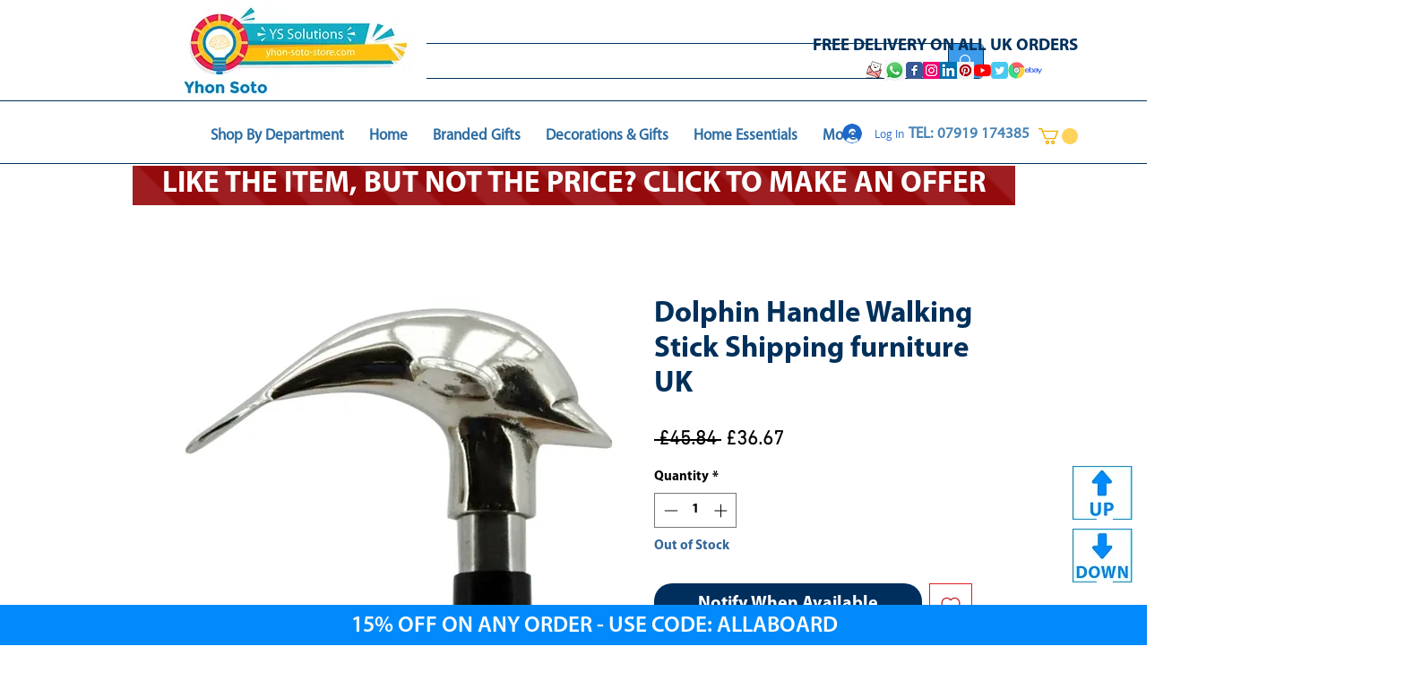

--- FILE ---
content_type: text/html; charset=utf-8
request_url: https://www.google.com/recaptcha/api2/aframe
body_size: 266
content:
<!DOCTYPE HTML><html><head><meta http-equiv="content-type" content="text/html; charset=UTF-8"></head><body><script nonce="wr0WFnNurnwg-Mqh6gzcKw">/** Anti-fraud and anti-abuse applications only. See google.com/recaptcha */ try{var clients={'sodar':'https://pagead2.googlesyndication.com/pagead/sodar?'};window.addEventListener("message",function(a){try{if(a.source===window.parent){var b=JSON.parse(a.data);var c=clients[b['id']];if(c){var d=document.createElement('img');d.src=c+b['params']+'&rc='+(localStorage.getItem("rc::a")?sessionStorage.getItem("rc::b"):"");window.document.body.appendChild(d);sessionStorage.setItem("rc::e",parseInt(sessionStorage.getItem("rc::e")||0)+1);localStorage.setItem("rc::h",'1769906146530');}}}catch(b){}});window.parent.postMessage("_grecaptcha_ready", "*");}catch(b){}</script></body></html>